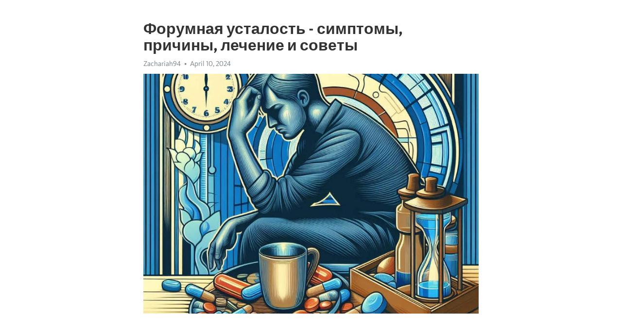

--- FILE ---
content_type: text/html; charset=utf-8
request_url: https://telegra.ph/Forumnaya-ustalost---simptomy-prichiny-lechenie-i-sovety-04-10
body_size: 10286
content:
<!DOCTYPE html>
<html>
  <head>
    <meta charset="utf-8">
    <title>Форумная усталость - симптомы, причины, лечение и советы – Telegraph</title>
    <meta name="viewport" content="width=device-width, initial-scale=1.0, minimum-scale=1.0, maximum-scale=1.0, user-scalable=no" />
    <meta name="format-detection" content="telephone=no" />
    <meta http-equiv="X-UA-Compatible" content="IE=edge" />
    <meta name="MobileOptimized" content="176" />
    <meta name="HandheldFriendly" content="True" />
    <meta name="robots" content="index, follow" />
    <meta property="og:type" content="article">
    <meta property="og:title" content="Форумная усталость - симптомы, причины, лечение и советы">
    <meta property="og:description" content="Замучала постоянная апатия? У нас есть ответ&#33; Информация по ссылке&#33;

Что такое форум усталость хроническая?
Форум усталость хроническая, также известная как &quot;интернет-изнурение&quot; или &quot;онлайн-утомление&quot;, является современным явлением, всё более распространяющимся среди людей, которые проводят много времени в онлайн-среде, посещая и активно участвуя в различных форумах. Это состояние характеризуется постоянной физической и эмоциональной усталостью, связанной с постоянным проведением времени в виртуальной среде.…">
    <meta property="og:image" content="https://telegra.ph/file/3939b3c0c78d7bfeec38c.jpg">
    <meta property="og:site_name" content="Telegraph">
    <meta property="article:published_time" content="2024-04-10T11:06:33+0000">
    <meta property="article:modified_time" content="2024-04-10T11:06:33+0000">
    <meta property="article:author" content="Zachariah94">
    <meta name="twitter:card" content="summary">
    <meta name="twitter:title" content="Форумная усталость - симптомы, причины, лечение и советы">
    <meta name="twitter:description" content="Замучала постоянная апатия? У нас есть ответ&#33; Информация по ссылке&#33;

Что такое форум усталость хроническая?
Форум усталость хроническая, также известная как &quot;интернет-изнурение&quot; или &quot;онлайн-утомление&quot;, является современным явлением, всё более распространяющимся среди людей, которые проводят много времени в онлайн-среде, посещая и активно участвуя в различных форумах. Это состояние характеризуется постоянной физической и эмоциональной усталостью, связанной с постоянным проведением времени в виртуальной среде.…">
    <meta name="twitter:image" content="https://telegra.ph/file/3939b3c0c78d7bfeec38c.jpg">
    <link rel="canonical" href="https://telegra.ph/Forumnaya-ustalost---simptomy-prichiny-lechenie-i-sovety-04-10" />
    <link rel="shortcut icon" href="/favicon.ico?1" type="image/x-icon">
    <link rel="icon" type="image/png" href="/images/favicon.png?1" sizes="16x16">
    <link rel="icon" type="image/png" href="/images/favicon_2x.png?1" sizes="32x32">
    <link href="/css/quill.core.min.css" rel="stylesheet">
    <link href="/css/core.min.css?47" rel="stylesheet">
  </head>
  <body>
    <div class="tl_page_wrap">
      <div class="tl_page">
        <main class="tl_article">
          <header class="tl_article_header" dir="auto">
            <h1>Форумная усталость - симптомы, причины, лечение и советы</h1>
            <address>
              <a rel="author">Zachariah94</a><!--
           --><time datetime="2024-04-10T11:06:33+0000">April 10, 2024</time>
            </address>
          </header>
          <article id="_tl_editor" class="tl_article_content"><h1>Форумная усталость - симптомы, причины, лечение и советы<br></h1><address>Zachariah94<br></address><figure><img src="/file/3939b3c0c78d7bfeec38c.jpg"><figcaption></figcaption></figure><p><br></p><h3 id="Замучала-постоянная-апатия?-У-нас-есть-ответ&amp;#33;-Информация-по-ссылке&amp;#33;"><a href="https://clck.ru/38vaMX" target="_blank">Замучала постоянная апатия? У нас есть ответ&#33; Информация по ссылке&#33;</a></h3><p><br></p><p><strong>Что такое форум усталость хроническая?</strong></p><p>Форум усталость хроническая, также известная как &quot;интернет-изнурение&quot; или &quot;онлайн-утомление&quot;, является современным явлением, всё более распространяющимся среди людей, которые проводят много времени в онлайн-среде, посещая и активно участвуя в различных форумах. Это состояние характеризуется постоянной физической и эмоциональной усталостью, связанной с постоянным проведением времени в виртуальной среде.</p><p><strong>Какие симптомы сопровождают форум усталость хроническая?</strong></p><p>У людей, страдающих от форум усталость хронической, могут наблюдаться следующие симптомы: постоянная усталость, нарушение сна, раздражительность, пониженное настроение, снижение концентрации и памяти, а также ухудшение физической формы. Однако симптомы могут отличаться для каждого человека и могут иметь разную выраженность.</p><p><strong>Какие причины вызывают форум усталость хроническую?</strong></p><p>Одной из главных причин форум усталости хронической является чрезмерное время, проводимое на форумах и в онлайн-сообществах. Неограниченный доступ к информации и постоянное общение с другими пользователями могут привести к перегрузке мозга и эмоциональному истощению. Кроме того, факторы, такие как негативные комментарии, конфликты и низкое качество контента, могут также добавить к чувству усталости и разочарования.</p><p><strong>Как можно лечить форум усталость хроническую?</strong></p><p>Лечение форум усталости хронической может быть комплексным и включать в себя несколько подходов. Важно установить баланс между онлайн-активностью и офлайн-временем, ограничить время, проводимое на форумах, а также учиться распознавать и реагировать на факторы, вызывающие усталость. Полезными также могут быть методы релаксации, такие как медитация, занятия физической активностью и установление здоровых границ с другими пользователями.</p><p><strong>Советы по предотвращению форум усталости хронической</strong></p><p>Для предотвращения форум усталости хронической рекомендуется следующее: ограничивайте время, проводимое на форумах, делайте перерывы, занимайтесь физической активностью, устанавливайте здоровые границы с другими пользователями, контролируйте качество информации, с которой вы взаимодействуете, и находите время для офлайн-занятий, которые вам приносят удовольствие.</p><h3 id="Симптомы-усталости-хронической">Симптомы усталости хронической</h3><h3 id="Физические-симптомы">Физические симптомы</h3><p>У людей с хронической усталостью могут возникать различные физические симптомы. Это может быть чувство изнеможения, слабость в мышцах, боли и напряжение в различных частях тела. Также нередко возникают проблемы с сном, головные боли, головокружения и повышенная чувствительность к свету и звуку.</p><ul><li><strong>Избыточная утомляемость:</strong> весьма распространенный симптом <a href="https://clck.ru/38vaMX" target="_blank">хронической усталости</a>, когда даже простые физические и умственные задачи вызывают быструю утомляемость.</li><li><strong>Затруднения с концентрацией:</strong> пациенты обычно испытывают сложности с сосредоточением на задачах и запоминанием информации.</li><li><strong>Мышечные боли и напряжение:</strong> часто <a href="https://clck.ru/38vaMX" target="_blank">Хроническая усталость</a> сопровождается болями в мышцах и суставах, а также ощущением тяжести в ногах.</li></ul><h3 id="Постоянная-усталость">Постоянная усталость</h3><p>В современном мире постоянная усталость стала проблемой, охватывающей все больше людей. Симптомы этого состояния включают сонливость, отсутствие энергии и неспособность сосредоточиться. Но что вызывает эту хроническую усталость и как ее можно лечить?</p><p>Существуют множество причин, которые могут привести к постоянной усталости. Одна из них – недостаток сна. Недостаточное количество сна может быть вызвано стрессом, работой или неправильным распорядком дня. Также усталость может быть связана с плохим питанием, дефицитом определенных витаминов и минералов или даже с некоторыми медицинскими состояниями, такими как анемия или гипотиреоз.</p><p>Лечение постоянной усталости обычно начинается с выявления ее причины. Если проблема связана с недостаточным сном, необходимо улучшить свою сонную гигиену и создать регулярный режим сна. Здоровое питание, богатое необходимыми питательными веществами, также может помочь справиться с усталостью. Кроме того, регулярная физическая активность может улучшить общую энергию и уменьшить усталость.</p><h3 id="Ослабление-иммунной-системы">Ослабление иммунной системы</h3><p>Иммунная система играет важную роль в защите организма от различных инфекций и болезней. Но иногда, вследствие различных факторов, она может ослабнуть, что представляет серьезную угрозу для здоровья. Ослабление иммунной системы может проявиться в различных симптомах и иметь свои причины.</p><p>Одним из наиболее распространенных симптомов ослабления иммунной системы является частое появление простудных заболеваний. Люди, у которых иммунитет ослаблен, более подвержены вирусным и бактериальным инфекциям. Кроме того, такие люди могут испытывать постоянную усталость и слабость.</p><p>Существует несколько причин ослабления иммунной системы. Одной из них является неправильный образ жизни. Недостаток сна, неправильное питание, вредные привычки – все это может негативно сказываться на работе иммунной системы. Также, хронические стрессы и психологические перегрузки могут ослабить иммунитет.</p><p>Для укрепления иммунной системы и восстановления ее работоспособности необходимо принять ряд мер. Важно следить за рационом питания и потреблять пищу, богатую витаминами и микроэлементами. Регулярные физические нагрузки и спортивные занятия также помогут укрепить иммунитет. Кроме того, важно избегать стрессовых ситуаций и регулярно отдыхать.</p><h3 id="Проблемы-с-концентрацией-и-памятью">Проблемы с концентрацией и памятью</h3><p>Иногда мы можем столкнуться с проблемами, связанными с концентрацией и памятью. Забывчивость и невозможность сосредоточиться могут стать серьезными помехами в нашей повседневной жизни. В этом статье я расскажу о наиболее распространенных причинах этих проблем и предложу несколько советов по их решению.</p><p>Одной из возможных причин проблем с концентрацией и памятью является <a href="https://clck.ru/38vaMX" target="_blank">хроническая усталость</a>. Недостаток сна и постоянное перенапряжение могут негативно сказываться на работе наших мозгов. В таком состоянии сложно сосредоточиться на задаче или запомнить нужную информацию. Для борьбы с этой проблемой рекомендуется придерживаться регулярного сна и отдыха, а также практиковать релаксационные техники.</p><ul><li>Важно также обратить внимание на свой образ жизни. Неправильное питание, недостаток физической активности и употребление вредных привычек также могут негативно повлиять на нашу память и концентрацию. Рекомендуется следить за режимом питания, увеличить физическую активность и отказаться от вредных привычек.</li><li>Существует также несколько психологических факторов, которые могут влиять на нашу способность сосредоточиться и запоминать информацию. Например, стресс и тревожность могут отвлекать наше внимание и снижать память. Чтобы справиться с этой проблемой, рекомендуется обращаться к специалисту или использовать методы релаксации, такие как медитация или йога.</li></ul><p>В завершение хочу подчеркнуть, что проблемы с концентрацией и памятью могут быть вызваны разными факторами, включая физическую и эмоциональную нагрузку. Важно стараться избегать перегрузки и стремиться к улучшению своего образа жизни. Если проблемы сохраняются или усугубляются, то рекомендуется обратиться к специалисту для получения дополнительной помощи и поддержки.</p><h3 id="Причины-хронической-усталости">Причины хронической усталости</h3><h3 id="1.-Физические-причины">1. Физические причины</h3><p>Одной из основных причин хронической усталости является физическое <a href="https://clck.ru/38vaMX" target="_blank">истощение</a> организма. Это может быть вызвано недостаточным количеством сна или перенапряжением мышц и суставов. Долгосрочные заболевания и хронические состояния, такие как анемия или диабет, также могут быть связаны с хронической усталостью. Важно обратиться к врачу для диагностики и лечения любых физических причин усталости.</p><h3 id="2.-Психологические-факторы">2. Психологические факторы</h3><p>Стресс, <a href="https://clck.ru/38vaMX" target="_blank">депрессия</a> и тревога могут играть важную роль в появлении хронической усталости. Негативные эмоции и постоянное нервное напряжение могут утомлять организм и снижать его энергетические резервы. Психологическая поддержка, психотерапия и практики релаксации могут помочь справиться с этим и восстановить энергию.</p><h3 id="3.-Неправильный-образ-жизни">3. Неправильный образ жизни</h3><p>Неправильное питание, недостаток физической активности и неправильный режим дня также могут быть причинами хронической усталости. Нерегулярные приемы пищи, избыточное употребление кофеина и алкоголя, а также недостаток физической активности оказывают негативное влияние на общее самочувствие и энергетический баланс организма. Следует обратить внимание на свой образ жизни и внести коррективы, чтобы снизить уровень усталости.</p><h3 id="4.-Медицинские-проблемы">4. Медицинские проблемы</h3><p>Некоторые медицинские проблемы могут быть связаны с хронической усталостью. Например, проблемы с щитовидной железой, аллергии, сердечно-сосудистые заболевания и другие состояния, требующие длительного лечения, могут вызывать сильную усталость. Если усталость продолжается длительное время и сопровождается другими симптомами, необходимо обратиться к врачу для дальнейшего обследования и определения причины.</p><h3 id="Психологические-факторы">Психологические факторы</h3><p>Хроническая усталость, которую испытывают посетители форумов, часто имеет свои особенности, связанные с психологическими факторами. Например, люди, проводящие много времени на форумах, могут чувствовать давление, вызванное ожиданием ответа на свои сообщения. Это может быть связано с желанием получить подтверждение своих идей или просто найти сочувствие и поддержку от других участников.</p><p>Часто многие участники форумов ощущают постоянную необходимость быть в курсе всех обсуждаемых тем и быть активными участниками во всех дискуссиях. Это, в свою очередь, может привести к чувству обязательства перед сообществом и накладывать дополнительное психологическое бремя.</p><p>Одним из ключевых психологических факторов, влияющих на уровень усталости от участия в форумах, является также сравнение себя с другими участниками. Часто люди бесконечно сравнивают свои успехи, заслуги и достижения с достойными соперниками. Это может вызывать чувство недовольства и неудовлетворенности своими результатами, что в свою очередь только усиливает чувство усталости и неудовлетворенности.</p><p>Психологический аспект также включает зависимость от форумов как средства эмоционального регулирования. Участие в дискуссиях и общение с другими могут стать способом снять стресс или просто отвлечься от проблем в повседневной жизни. Однако, эта эмоциональная зависимость может привести к перегрузке и увеличению уровня усталости в конечном итоге.</p><p>Учитывая все эти психологические факторы, важно находить баланс между участием в онлайн-сообществе и отдыхом, чтобы избежать хронической усталости. Регулярные перерывы от форумов, покидание ненужных дискуссий и установление здоровых границ в онлайн-взаимодействии могут помочь сохранить психологическое благополучие и избежать переутомления.</p><h3 id="Физические-факторы">Физические факторы</h3><p><strong>Малоподвижный образ жизни:</strong> Многие форумы предлагают удобство и комфорт общения прямо из дома или офиса. Это часто ограничивает физическую активность пользователей, ведущих сидячий образ жизни. Обширные периоды времени, проведенные перед компьютером или мобильным устройством, могут привести к слабости мышц и ухудшению общего тонуса организма.</p><p><em>Для предотвращения негативных последствий малоподвижного образа жизни рекомендуется выполнение простых физических упражнений по мере возможности. Разминка, короткие прогулки или зарядка помогут укрепить мышцы и улучшить общее состояние организма.</em></p><p><strong>Плохая осанка и проблемы с позвоночником:</strong> Постоянное сидение перед экраном и склонение головы для чтения и печати сообщений может привести к неправильному положению позвоночника и развитию проблем с осанкой. Это может вызвать боли в спине и шее.</p><p><em>Правильная осанка во время работы с форумами является важным аспектом предотвращения хронической усталости. Следует сидеть прямо, опираться спиной на спинку стула и держать голову выровненной. Для снижения нагрузки на позвоночник можно использовать подушку или специальную подставку для поясницы.</em></p><ul><li>Малоподвижный образ жизни может вызвать слабость мышц.</li><li>Плохая осанка и проблемы с позвоночником - частые причины болей в спине и шее.</li></ul><p>Определение и устранение физических факторов, связанных с использованием форумов, поможет снизить вероятность возникновения хронической усталости и поддержать общее здоровье.</p><h3 id="Нарушения-сна-и-отдыха">Нарушения сна и отдыха</h3><p>Сон и отдых играют важную роль в нашей жизни. Они не только позволяют организму восстановиться и набраться сил, но и влияют на наше физическое и психическое здоровье. Однако, современный ритм жизни и различные факторы могут приводить к нарушениям сна и отдыха.</p><p>Симптомы недостатка сна могут быть разнообразными. Человек может чувствовать усталость даже после долгого отдыха, испытывать трудности с засыпанием или пробуждением, иметь неприятные сновидения, постоянно чувствовать сонливость днем. Нарушение сна может привести к раздражительности, плохому настроению, проблемам с памятью и концентрацией. Это серьезная проблема, которую необходимо уметь решать.</p><ul><li><strong>Причины нарушений сна и отдыха</strong></li></ul><p>Нарушения сна и отдыха могут быть вызваны различными факторами. Одна из основных причин – стресс. Регулярные нервные потрясения и постоянные переживания могут мешать нормальному засыпанию и приводить к беспокойным снам. Также, неблагоприятные условия сна, такие как шум, яркий свет или неправильная постель, могут стать причиной нарушений сна.</p><p>Другой причиной может быть неправильный режим сна и отдыха. Нерегулярные графики работы и отдыха могут нарушать биоритм организма и приводить к проблемам с сном. Также, употребление кофеина, алкоголя или никотина перед сном может негативно сказаться на качестве и продолжительности сна.</p><ol><li><strong>Лечение и советы</strong></li></ol><p>Для лечения нарушений сна и отдыха необходимо установить режим сна, который будет приятным и комфортным для вас. Регулярные физические нагрузки и занятия спортом могут помочь улучшить качество сна. Также, рекомендуется создать условия для хорошего сна – тихая и темная комната, удобная постель и отсутствие раздражителей.</p><p>Важно также обратить внимание на питание. Избегайте тяжелой пищи перед сном и употребление кофеина и алкоголя. Если проблемы с сном не проходят, стоит обратиться к специалисту. Врач сможет назначить необходимое лечение и дать советы для восстановления сна и отдыха.</p><h3 id="Лечение-и-советы-при-хронической-усталости">Лечение и советы при хронической усталости</h3><h3 id="1.-Оптимизируйте-свой-режим-сна-и-отдыха">1. Оптимизируйте свой режим сна и отдыха</h3><p>Одним из ключевых факторов в борьбе с хронической усталостью является правильный режим сна и отдыха. Старайтесь ложиться и вставать в одно и то же время каждый день, обеспечивайте себе должное количество часов сна. Важно создать комфортные условия для отдыха, снизить уровень стресса и напряжения.</p><h3 id="2.-Уделите-внимание-физической-активности">2. Уделите внимание физической активности</h3><p>Регулярные физические упражнения могут значительно помочь в борьбе с усталостью. Они стимулируют выработку эндорфинов – гормонов радости и улучшают общее самочувствие. Оптимально выбрать ту физическую активность, которая вам приносит удовольствие, и заниматься ею не менее 3 раз в неделю в течение 30 минут.</p><h3 id="3.-Правильное-питание-и-гидратация">3. Правильное питание и гидратация</h3><p>Сбалансированное питание играет важную роль в поддержании энергии и выносливости организма. Уделяйте внимание потреблению полезных продуктов, богатых витаминами и минералами. Также не забывайте о гидратации – употребляйте достаточное количество воды в течение дня.</p><h3 id="4.-Медицинское-вмешательство">4. Медицинское вмешательство</h3><p>В некоторых случаях требуется медицинское вмешательство для лечения хронической усталости. Обратитесь к врачу, который проведет необходимые исследования и определит оптимальный план лечения для вас. Возможно, вам будут назначены препараты, проведены физиотерапевтические процедуры или психологическое сопровождение.</p><h3 id="5.-Психологическая-поддержка-и-релаксация">5. Психологическая поддержка и релаксация</h3><p>Состояние усталости часто связано с психическими факторами. Не стесняйтесь обратиться за помощью к психологу или провести сеансы релаксации. Медитация, йога, дыхательные практики и другие методы помогут вам снять напряжение и наладить эмоциональное равновесие.</p><h3 id="Смотрите-на-эту-тему:">Смотрите на эту тему:</h3><figure><iframe src="/embed/youtube?url=https%3A%2F%2Fwww.youtube.com%2Fwatch%3Fv%3D53NF9Z_BsFc" width="640" height="360" frameborder="0" allowtransparency="true" allowfullscreen="true" scrolling="no"></iframe><figcaption></figcaption></figure><p><br></p><p><br></p></article>
          <div id="_tl_link_tooltip" class="tl_link_tooltip"></div>
          <div id="_tl_tooltip" class="tl_tooltip">
            <div class="buttons">
              <span class="button_hover"></span>
              <span class="button_group"><!--
             --><button id="_bold_button"></button><!--
             --><button id="_italic_button"></button><!--
             --><button id="_link_button"></button><!--
           --></span><!--
           --><span class="button_group"><!--
             --><button id="_header_button"></button><!--
             --><button id="_subheader_button"></button><!--
             --><button id="_quote_button"></button><!--
           --></span>
            </div>
            <div class="prompt">
              <span class="close"></span>
              <div class="prompt_input_wrap"><input type="url" class="prompt_input" /></div>
            </div>
          </div>
          <div id="_tl_blocks" class="tl_blocks">
            <div class="buttons">
              <button id="_image_button"></button><!--
           --><button id="_embed_button"></button>
            </div>
          </div>
          <aside class="tl_article_buttons">
            <div class="account account_top"></div>
            <button id="_edit_button" class="button edit_button">Edit</button><!--
         --><button id="_publish_button" class="button publish_button">Publish</button>
            <div class="account account_bottom"></div>
            <div id="_error_msg" class="error_msg"></div>
          </aside>
        </main>
      </div>
          <div class="tl_page_footer">
      <div id="_report_button" class="tl_footer_button">Report content on this page</div>
    </div>
    </div>
      <div class="tl_popup tl_popup_hidden" id="_report_popup">
    <main class="tl_popup_body tl_report_popup">
      <form id="_report_form" method="post">
        <section>
          <h2 class="tl_popup_header">Report Page</h2>
          <div class="tl_radio_items">
            <label class="tl_radio_item">
              <input type="radio" class="radio" name="reason" value="violence">
              <span class="tl_radio_item_label">Violence</span>
            </label>
            <label class="tl_radio_item">
              <input type="radio" class="radio" name="reason" value="childabuse">
              <span class="tl_radio_item_label">Child Abuse</span>
            </label>
            <label class="tl_radio_item">
              <input type="radio" class="radio" name="reason" value="copyright">
              <span class="tl_radio_item_label">Copyright</span>
            </label>
            <label class="tl_radio_item">
              <input type="radio" class="radio" name="reason" value="illegal_drugs">
              <span class="tl_radio_item_label">Illegal Drugs</span>
            </label>
            <label class="tl_radio_item">
              <input type="radio" class="radio" name="reason" value="personal_details">
              <span class="tl_radio_item_label">Personal Details</span>
            </label>
            <label class="tl_radio_item">
              <input type="radio" class="radio" name="reason" value="other">
              <span class="tl_radio_item_label">Other</span>
            </label>
          </div>
          <div class="tl_textfield_item tl_comment_field">
            <input type="text" class="tl_textfield" name="comment" value="" placeholder="Add Comment…">
          </div>
          <div class="tl_copyright_field">
            Please submit your DMCA takedown request to <a href="mailto:dmca@telegram.org?subject=Report%20to%20Telegraph%20page%20%22%D0%A4%D0%BE%D1%80%D1%83%D0%BC%D0%BD%D0%B0%D1%8F%20%D1%83%D1%81%D1%82%D0%B0%D0%BB%D0%BE%D1%81%D1%82%D1%8C%20-%20%D1%81%D0%B8%D0%BC%D0%BF%D1%82%D0%BE%D0%BC%D1%8B%2C%20%D0%BF%D1%80%D0%B8%D1%87%D0%B8%D0%BD%D1%8B%2C%20%D0%BB%D0%B5%D1%87%D0%B5%D0%BD%D0%B8%D0%B5%20%D0%B8%20%D1%81%D0%BE%D0%B2%D0%B5%D1%82%D1%8B%22&body=Reported%20page%3A%20https%3A%2F%2Ftelegra.ph%2FForumnaya-ustalost---simptomy-prichiny-lechenie-i-sovety-04-10%0A%0A%0A" target="_blank">dmca@telegram.org</a>
          </div>
        </section>
        <aside class="tl_popup_buttons">
          <button type="reset" class="button" id="_report_cancel">Cancel</button>
          <button type="submit" class="button submit_button">Report</button>
        </aside>
      </form>
    </main>
  </div>
    
    <script>var T={"apiUrl":"https:\/\/edit.telegra.ph","uploadEnabled":false,"datetime":1712747193,"pageId":"5ac2f36d9568fe6ff67bb","editable":true};(function(){var b=document.querySelector('time');if(b&&T.datetime){var a=new Date(1E3*T.datetime),d='January February March April May June July August September October November December'.split(' ')[a.getMonth()],c=a.getDate();b.innerText=d+' '+(10>c?'0':'')+c+', '+a.getFullYear()}})();</script>
    <script src="/js/jquery.min.js"></script>
    <script src="/js/jquery.selection.min.js"></script>
    <script src="/js/autosize.min.js"></script>
    <script src="/js/load-image.all.min.js?1"></script>
    <script src="/js/quill.min.js?10"></script>
    <script src="/js/core.min.js?67"></script>
    <script async src="https://t.me/_websync_?path=Forumnaya-ustalost---simptomy-prichiny-lechenie-i-sovety-04-10&hash=d08561f24bee3adf88"></script>
  </body>
</html>